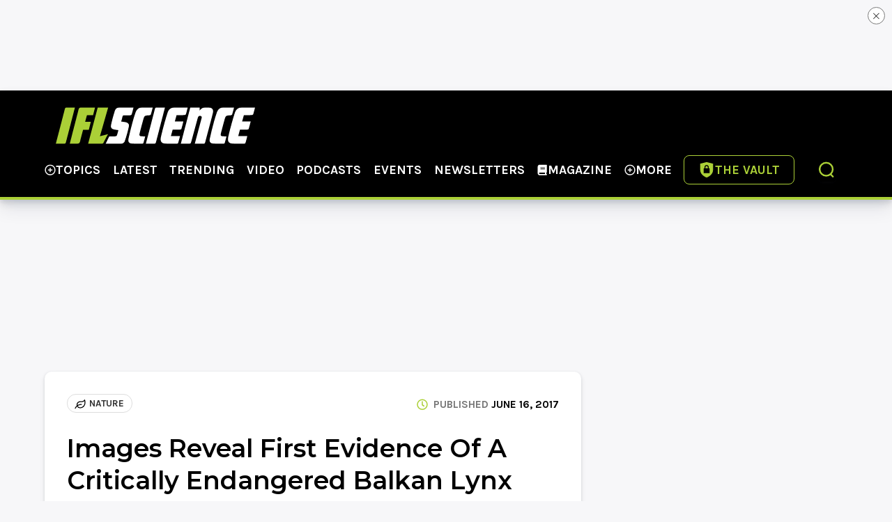

--- FILE ---
content_type: image/svg+xml
request_url: https://assets.iflscience.com/svg/label/_nature.svg
body_size: 587
content:
<svg xmlns="http://www.w3.org/2000/svg" width="18" height="16" viewBox="0 0 18 16"><path fill="#000" fill-rule="nonzero" d="M1.456 15.497c.013-.035.656-1.797 2.385-3.44a5.992 5.992 0 0 0 5.796 2.909C14.547 14.609 18 10.209 18 4.822c0-1.569-.338-3.194-.931-4.519A.487.487 0 0 0 16.622 0a.506.506 0 0 0-.438.266C15.216 1.95 13.481 3 11.5 3H9C5.687 3 3 5.688 3 9c0 .556.081 1.09.222 1.6C.906 12.616.056 14.962.04 15.006a.75.75 0 0 0 1.416.49Zm3.581-4.413c1.482-1.028 3.5-1.834 6.216-1.834.413 0 .75-.337.75-.75a.752.752 0 0 0-.75-.75c-2.853 0-5.034.797-6.687 1.856-.029-.2-.063-.4-.063-.606 0-2.481 2.019-4.5 4.5-4.5h2.5c1.81 0 3.488-.687 4.75-1.903.163.725.25 1.484.25 2.225-.003 4.719-2.934 8.356-7.022 8.653-2.69.284-4.081-1.703-4.444-2.39Z"></path></svg>


--- FILE ---
content_type: image/svg+xml
request_url: https://assets.iflscience.com/svg/type/_podcast.svg
body_size: 847
content:
<svg class="podcast" width="16px" height="22px" viewBox="0 0 16 22" version="1.1" xmlns="http://www.w3.org/2000/svg"
    xmlns:xlink="http://www.w3.org/1999/xlink">
    <g id="podcast" stroke="none" stroke-width="1" fill="none" fill-rule="evenodd">
        <g transform="translate(-7.000000, -4.000000)" fill="currentColor" fill-rule="nonzero">
            <g transform="translate(7.781250, 4.625044)">
                <path
                    d="M13.7812171,7.87498122 L13.1249687,7.87498122 C12.7623979,7.87498122 12.4687203,8.16865881 12.4687203,8.53122966 L12.4687203,10.499975 C12.4687203,13.5679284 9.82361931,16.0297012 6.69414259,15.724528 C3.96661003,15.4583276 1.96874531,13.0064483 1.96874531,10.2661785 L1.96874531,8.53122966 C1.96874531,8.16865881 1.67506772,7.87498122 1.31249687,7.87498122 L0.656248435,7.87498122 C0.293677584,7.87498122 0,8.16865881 0,8.53122966 L0,10.1784196 C0,13.8550371 2.62375206,17.1325943 6.23436014,17.6305084 L6.23436014,19.0312046 L3.93749061,19.0312046 C3.57491976,19.0312046 3.28124218,19.3248822 3.28124218,19.6874531 L3.28124218,20.3437015 C3.28124218,20.7062723 3.57491976,20.9999499 3.93749061,20.9999499 L10.499975,20.9999499 C10.8625458,20.9999499 11.1562234,20.7062723 11.1562234,20.3437015 L11.1562234,19.6874531 C11.1562234,19.3248822 10.8625458,19.0312046 10.499975,19.0312046 L8.20310544,19.0312046 L8.20310544,17.6461295 C11.7185447,17.1637565 14.4374656,14.1462714 14.4374656,10.499975 L14.4374656,8.53122966 C14.4374656,8.16865881 14.143788,7.87498122 13.7812171,7.87498122 Z M7.21873279,14.4374656 C9.39335682,14.4374656 11.1562234,12.674599 11.1562234,10.499975 L11.1562234,3.93749061 C11.1562234,1.76286659 9.39335682,0 7.21873279,0 C5.04410876,0 3.28124218,1.76286659 3.28124218,3.93749061 L3.28124218,10.499975 C3.28124218,12.674599 5.04410876,14.4374656 7.21873279,14.4374656 Z M5.24998748,3.93749061 C5.24998748,2.85182082 6.133063,1.96874531 7.21873279,1.96874531 C8.30440258,1.96874531 9.1874781,2.85182082 9.1874781,3.93749061 L7.54685701,3.93749061 C7.36557158,3.93749061 7.21873279,4.0843294 7.21873279,4.26561483 L7.21873279,4.92186327 C7.21873279,5.10314869 7.36557158,5.24998748 7.54685701,5.24998748 L9.1874781,5.24998748 L9.1874781,6.56248435 L7.54685701,6.56248435 C7.36557158,6.56248435 7.21873279,6.70932315 7.21873279,6.89060857 L7.21873279,7.54685701 C7.21873279,7.72814243 7.36557158,7.87498122 7.54685701,7.87498122 L9.1874781,7.87498122 L9.1874781,9.1874781 L7.54685701,9.1874781 C7.36557158,9.1874781 7.21873279,9.33431689 7.21873279,9.51560231 L7.21873279,10.1718507 C7.21873279,10.3531362 7.36557158,10.499975 7.54685701,10.499975 L9.1874781,10.499975 C9.1874781,11.5856448 8.30440258,12.4687203 7.21873279,12.4687203 C6.133063,12.4687203 5.24998748,11.5856448 5.24998748,10.499975 L5.24998748,3.93749061 Z">
                </path>
            </g>
        </g>
    </g>
</svg>


--- FILE ---
content_type: image/svg+xml
request_url: https://assets.iflscience.com/svg/logo/_logo.svg
body_size: 1770
content:
<svg xmlns="http://www.w3.org/2000/svg" xmlns:xlink="http://www.w3.org/1999/xlink" height="42" width="228"
    viewBox="0 0 228 42">
    <title>IFLScience</title>
    <defs>
        <path id="a" d="M0 0h228v42H0z"></path>
        <path id="c" d="M0 0h228v42H0z"></path>
        <path id="e" d="M0 0h228v42H0z"></path>
        <path id="g" d="M0 0h228v42H0z"></path>
        <path id="i" d="M0 0h228v42H0z"></path>
        <path id="k" d="M0 0h228v42H0z"></path>
        <path id="m" d="M0 0h228v42H0z"></path>
        <path id="o" d="M0 0h228v42H0z"></path>
        <path id="q" d="M0 0h228v42H0z"></path>
        <path id="s" d="M0 0h228v42H0z"></path>
    </defs>
    <g fill="none" fill-rule="evenodd">
        <mask id="b" fill="#fff">
            <use xlink:href="#a"></use>
        </mask>
        <path class="colored" fill="#FFF" fill-rule="nonzero"
            d="M153.965 0h10.616c0 1.354-.046 2.749-.046 3.998 2.5-4.166 6.425-4.164 10.428-3.878 3.877.278 5.67 2.355 4.836 6.106-1.197 5.368-7.306 27.782-8.876 33.91-.346 1.35-.886 1.91-2.348 1.861-3.06-.1-9.574-.03-9.574-.03l7.608-28.607c.356-1.334 1-2.923-.976-3.483-1.872-.528-2.75.817-3.176 2.344-1.986 7.121-7.007 25.914-7.802 28.331-.19.581-1.04 1.323-1.615 1.347-3.226.13-10.04.063-10.04.063L153.965 0z"
            mask="url(#b)"></path>
        <mask id="d" fill="#fff">
            <use xlink:href="#c"></use>
        </mask>
        <path class="colored" fill="#FFF" fill-rule="nonzero"
            d="M136.219 16.196h9.79c-.78 3.019-1.437 5.827-2.289 8.576-.127.408-1.163.744-1.79.763-2.64.084-8.183.035-8.183.035l-1.99 7.296h10.41s-1.356 5.505-2.178 8.049c-.167.51-1.18 1.057-1.806 1.063-3.885.04-7.778.045-11.656-.156-5.61-.29-7.373-2.506-6.166-8.036 1.164-5.344 2.615-10.631 4.054-15.912 1.073-3.938 2.292-7.839 3.516-11.736 1.193-3.8 3.974-5.863 7.88-6.029C140.751-.102 151 .06 151 .06s-1.307 5.396-2.144 7.986c-.148.462-1.267.844-1.952.868-2.802.097-8.679.041-8.679.041l-2.006 7.242z"
            mask="url(#d)"></path>
        <mask id="f" fill="#fff">
            <use xlink:href="#e"></use>
        </mask>
        <path class="colored" fill="#FFF" fill-rule="nonzero"
            d="M213.219 16.196h9.79c-.78 3.019-1.437 5.827-2.289 8.576-.127.408-1.164.744-1.79.763-2.64.084-8.183.035-8.183.035l-1.99 7.296h10.41s-1.356 5.505-2.178 8.049c-.165.51-1.178 1.057-1.806 1.063-3.885.04-7.778.045-11.656-.156-5.61-.29-7.373-2.506-6.166-8.036 1.164-5.344 2.615-10.631 4.054-15.912 1.073-3.938 2.292-7.839 3.516-11.736 1.193-3.8 3.974-5.863 7.88-6.029C217.752-.102 228 .06 228 .06s-1.307 5.396-2.144 7.986c-.148.462-1.267.844-1.952.868-2.802.097-8.679.041-8.679.041l-2.006 7.242z"
            mask="url(#f)"></path>
        <mask id="h" fill="#fff">
            <use xlink:href="#g"></use>
        </mask>
        <path class="colored" fill="#FFF" fill-rule="nonzero"
            d="M71.668 26.168c-1.83-.272-3.295-.413-4.724-.72-2.787-.6-4.326-2.045-3.762-4.825 1.152-5.68 2.761-11.284 4.494-16.821.68-2.173 2.942-3.657 5.17-3.72C78.148-.067 89 .034 89 .034s-1.353 5.582-2.148 8.15c-.14.459-1.049.928-1.625.957-2.21.112-4.432.122-6.643.02-1.421-.065-2.056.45-2.327 1.855-.34 1.764-1.402 5.289-1.402 5.289s3.188.426 4.706.69c2.862.498 4.68 2.1 4.112 4.812-1.22 5.827-2.85 11.597-4.78 17.228-.452 1.317-2.71 2.944-4.22 2.952-5.806.03-17.673.003-17.673.003l4.188-8.689s4.061.062 7.003-.051c.622-.023 1.576-.555 1.768-1.075.698-1.915 1.14-3.924 1.709-6.006"
            mask="url(#h)"></path>
        <mask id="j" fill="#fff">
            <use xlink:href="#i"></use>
        </mask>
        <path class="ifl" fill="#ABD037" fill-rule="nonzero"
            d="m45 .005-2.31 9.098h-7.014l-2.024 7.437h6.501l-2.342 9.246h-6.535s-2.53 9.06-3.513 13.595c-.872 2.816-3.994 2.616-3.994 2.616H16c.166-.971 10.205-39.794 10.205-39.794S26.949.045 28.978.007C34.238-.008 45 .005 45 .005"
            mask="url(#j)"></path>
        <mask id="l" fill="#fff">
            <use xlink:href="#k"></use>
        </mask>
        <path class="colored" fill="#FFF" fill-rule="nonzero"
            d="M111 .07s-1.433 5.69-2.274 8.321c-.13.409-1.154.727-1.782.76-5.416.303-5.584.385-6.974 5.453a842.487 842.487 0 0 0-3.807 14.29c-.971 3.797-.524 4.314 3.448 4.37.821.013 2.739.001 2.739.001s-1.297 4.97-2.027 7.548c-.24.853-1.143 1.17-1.684 1.173-3.576.024-7.162.048-10.724-.222-3.77-.287-5.504-1.884-4.737-5.605 1.356-6.587 3.1-13.1 4.818-19.609.941-3.568 2.086-7.09 3.275-10.588C92.376 2.705 94.837.333 98.3.127 102.423-.12 111 .069 111 .069"
            mask="url(#l)"></path>
        <mask id="n" fill="#fff">
            <use xlink:href="#m"></use>
        </mask>
        <path class="colored" fill="#FFF" fill-rule="nonzero"
            d="M204 .07s-1.433 5.69-2.274 8.321c-.13.409-1.154.727-1.782.76-5.416.303-5.584.385-6.974 5.453a842.488 842.488 0 0 0-3.807 14.29c-.971 3.797-.524 4.314 3.448 4.37.821.013 2.738.001 2.738.001s-1.296 4.97-2.024 7.548c-.241.853-1.145 1.17-1.686 1.173-3.576.024-7.162.048-10.722-.222-3.772-.287-5.506-1.884-4.74-5.605 1.357-6.587 3.102-13.1 4.819-19.609.941-3.568 2.086-7.09 3.275-10.588 1.105-3.257 3.566-5.629 7.03-5.835C195.423-.12 204 .069 204 .069"
            mask="url(#n)"></path>
        <g>
            <mask id="p" fill="#fff">
                <use xlink:href="#o"></use>
            </mask>
            <path class="ifl" fill="#ABD037" fill-rule="nonzero"
                d="m50.553 33.217 9.225-2.376s-3.926 7.408-5.33 10.173c-.235.462-1.013.98-1.537.986L37 41.995 48.057 0H60l-9.447 33.217z"
                mask="url(#p)"></path>
        </g>
        <g>
            <mask id="r" fill="#fff">
                <use xlink:href="#q"></use>
            </mask>
            <path class="ifl" fill="#ABD037" fill-rule="nonzero"
                d="M0 42S8.125 11.011 10.316 2.26c.404-1.611.947-2.35 2.708-2.25 2.898-.002 8.976 0 8.976 0S11.935 38.973 11.508 40.517C11.083 42.062 9.169 42 9.169 42H0z"
                mask="url(#r)"></path>
        </g>
        <g>
            <mask id="t" fill="#fff">
                <use xlink:href="#s"></use>
            </mask>
            <path class="colored" fill="#FFF" fill-rule="nonzero"
                d="M103 42s8.125-30.989 10.316-39.741c.404-1.611.947-2.35 2.708-2.25 2.898-.002 8.976 0 8.976 0s-10.065 38.964-10.49 40.508c-.427 1.545-2.34 1.483-2.34 1.483H103z"
                mask="url(#t)"></path>
        </g>
    </g>
</svg>


--- FILE ---
content_type: image/svg+xml
request_url: https://assets.iflscience.com/svg/Clock_grey.svg
body_size: 711
content:
<svg width="20" height="20" viewBox="0 0 20 20" fill="none" xmlns="http://www.w3.org/2000/svg">
<path fill-rule="evenodd" clip-rule="evenodd" d="M9.99998 0.312523C4.64843 0.312523 0.3125 4.64845 0.3125 10C0.3125 15.3515 4.64843 19.6875 9.99998 19.6875C15.3515 19.6875 19.6875 15.3515 19.6875 10C19.6875 4.64845 15.3515 0.312523 9.99998 0.312523ZM9.99998 17.8125C5.68358 17.8125 2.1875 14.3164 2.1875 10C2.1875 5.6836 5.68358 2.18752 9.99998 2.18752C14.3164 2.18752 17.8125 5.6836 17.8125 10C17.8125 14.3164 14.3164 17.8125 9.99998 17.8125ZM13.0703 13.6328C12.9179 13.8398 12.625 13.8867 12.414 13.7344L9.09765 11.3242C8.97653 11.2344 8.90623 11.0937 8.90623 10.9453V4.53126C8.90623 4.27347 9.11718 4.06251 9.37498 4.06251H10.625C10.8828 4.06251 11.0937 4.27347 11.0937 4.53126V10.0664L13.7031 11.9648C13.914 12.1172 13.957 12.4102 13.8047 12.6211L13.0703 13.6328Z" fill="#76786D"/>
</svg>


--- FILE ---
content_type: image/svg+xml
request_url: https://assets.iflscience.com/svg/more-icon-white.svg
body_size: 700
content:
<svg width="18" height="19" viewBox="0 0 18 19" fill="none" xmlns="http://www.w3.org/2000/svg">
<path d="M8.15625 12.8438V10.5938H5.90625C5.41406 10.5938 5.0625 10.2422 5.0625 9.75C5.0625 9.29297 5.41406 8.90625 5.90625 8.90625H8.15625V6.65625C8.15625 6.19922 8.50781 5.8125 9 5.8125C9.45703 5.8125 9.84375 6.19922 9.84375 6.65625V8.90625H12.0938C12.5508 8.90625 12.9375 9.29297 12.9375 9.75C12.9375 10.2422 12.5508 10.5938 12.0938 10.5938H9.84375V12.8438C9.84375 13.3359 9.45703 13.6875 9 13.6875C8.50781 13.6875 8.15625 13.3359 8.15625 12.8438ZM18 9.75C18 14.7422 13.957 18.75 9 18.75C4.00781 18.75 0 14.7422 0 9.75C0 4.79297 4.00781 0.75 9 0.75C13.957 0.75 18 4.79297 18 9.75ZM9 2.4375C4.95703 2.4375 1.6875 5.74219 1.6875 9.75C1.6875 13.793 4.95703 17.0625 9 17.0625C13.0078 17.0625 16.3125 13.793 16.3125 9.75C16.3125 5.74219 13.0078 2.4375 9 2.4375Z" fill="white"/>
</svg>


--- FILE ---
content_type: image/svg+xml
request_url: https://assets.iflscience.com/svg/_trending_m.svg
body_size: 352
content:
<svg xmlns="http://www.w3.org/2000/svg" width="16" height="12" viewBox="0 0 16 12"><title>trending</title><path fill="#ABD037" fill-rule="nonzero" d="M15.5 12a.5.5 0 0 0 .5-.5V11a.5.5 0 0 0-.5-.5h-14V.5A.5.5 0 0 0 1 0H.5a.5.5 0 0 0-.5.5V11a1 1 0 0 0 1 1h14.5ZM9.354 7.707l3.444-3.444.922.921a.75.75 0 0 0 1.28-.53V1.5a.5.5 0 0 0-.5-.5h-3.154a.75.75 0 0 0-.53 1.28l.921.922L9 5.939 6.353 3.293a.5.5 0 0 0-.707 0L3.323 5.616a.5.5 0 0 0 0 .707l.354.354a.5.5 0 0 0 .707 0L6 5.06l2.647 2.646a.5.5 0 0 0 .707 0Z"></path></svg>


--- FILE ---
content_type: image/svg+xml
request_url: https://assets.iflscience.com/svg/_audio_black.svg
body_size: 425
content:
<svg xmlns="http://www.w3.org/2000/svg" width="20" height="19" viewBox="0 0 20 19"><title>listen</title><path fill="#000" fill-rule="nonzero" d="M6.562 18.25c.518 0 .938-.42.938-.938v-6.874a.937.937 0 0 0-.938-.938h-.937c-1.224 0-2.33.503-3.125 1.314v-.064c0-4.135 3.364-7.5 7.5-7.5 4.135 0 7.5 3.365 7.5 7.5v.064A4.362 4.362 0 0 0 14.375 9.5h-.938a.937.937 0 0 0-.937.938v6.874c0 .518.42.938.937.938h.938a4.375 4.375 0 0 0 4.372-4.226l.562-.28c.381-.192.691-.693.691-1.119V10.75c0-5.526-4.473-10-10-10s-10 4.473-10 10v1.875c0 .426.31.927.691 1.118l.562.281a4.375 4.375 0 0 0 4.372 4.226h.937Z"/></svg>

--- FILE ---
content_type: image/svg+xml
request_url: https://assets.iflscience.com/svg/_comments.svg
body_size: 356
content:
<svg xmlns="http://www.w3.org/2000/svg" width="20" height="21" viewBox="0 0 20 21"><title>comments</title><path fill="#ABD037" fill-rule="nonzero" d="M6.719 20.5a.448.448 0 0 0 .277-.094l4.879-3.656H17.5c1.379 0 2.5-1.121 2.5-2.5V3C20 1.621 18.879.5 17.5.5h-15A2.502 2.502 0 0 0 0 3v11.25c0 1.379 1.121 2.5 2.5 2.5h3.75v3.281c0 .278.227.469.469.469Zm1.406-3.281v-2.344H2.5a.627.627 0 0 1-.625-.625V3c0-.344.281-.625.625-.625h15c.344 0 .625.281.625.625v11.25a.627.627 0 0 1-.625.625h-6.25l-.5.375-2.625 1.969Z"></path></svg>
